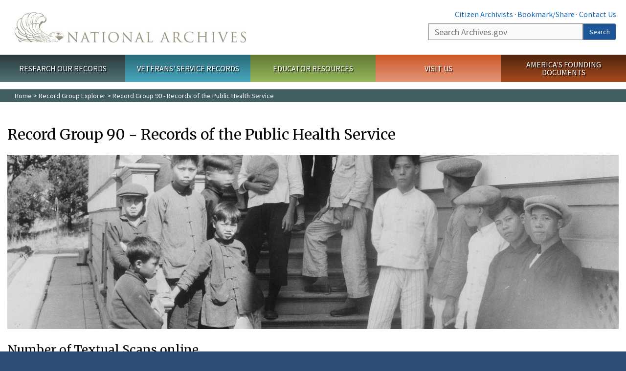

--- FILE ---
content_type: text/html; charset=utf-8
request_url: https://www.archives.gov/findingaid/stat/discovery/90
body_size: 9021
content:
<!doctype html>
<html lang="en" dir="ltr" prefix="fb: //www.facebook.com/2008/fbml">
<head>
  <meta http-equiv="X-UA-Compatible" content="IE=edge">
  <meta name="viewport" content="width=device-width, initial-scale=1.0">
    <!-- Google Tag Manager -->
  <script>(function(w,d,s,l,i){w[l]=w[l]||[];w[l].push({'gtm.start':
  new Date().getTime(),event:'gtm.js'});var f=d.getElementsByTagName(s)[0],
  j=d.createElement(s),dl=l!='dataLayer'?'&l='+l:'';j.async=true;j.src=
  'https://www.googletagmanager.com/gtm.js?id='+i+dl;f.parentNode.insertBefore(j,f);
  })(window,document,'script','dataLayer','GTM-WLMC86');</script>
  <!-- End Google Tag Manager -->
  <meta name="referrer" content="no-referrer-when-downgrade">
    <meta http-equiv="Content-Type" content="text/html; charset=utf-8" />
<link rel="shortcut icon" href="https://www.archives.gov/files/apple-icon.png" type="image/png" />
<meta name="generator" content="Drupal 7 (http://drupal.org)" />
<link rel="image_src" href="https://www.archives.gov/sites/all/themes/nara/images/naralogo-og.png" />
<link rel="canonical" href="https://www.archives.gov/findingaid/stat/discovery/90" />
<meta property="og:site_name" content="National Archives" />
<meta property="og:type" content="article" />
<meta property="og:url" content="https://www.archives.gov/findingaid/stat/discovery/90" />
<meta property="og:title" content="Record Group 90 - Records of the Public Health Service" />
<meta property="og:image" content="https://www.archives.gov/sites/all/themes/nara/images/naralogo-og.png" />
<meta property="og:image:alt" content="National Archives" />
<meta name="twitter:card" content="summary" />
<meta name="twitter:title" content="Record Group 90 - Records of the Public Health Service" />
<meta name="twitter:image" content="https://www.archives.gov/sites/all/themes/nara/images/naralogo-x.png" />
<meta name="twitter:image:alt" content="National Archives" />
  <title>Record Group 90 - Records of the Public Health Service | National Archives</title>

  <style>
@import url("https://www.archives.gov/modules/system/system.base.css?t9d2c4");
</style>
<style>
@import url("https://www.archives.gov/sites/all/modules/custom/archives_ui/css/font-awesome.min.css?t9d2c4");
@import url("https://www.archives.gov/sites/all/modules/custom/archives_ui/css/helptext.css?t9d2c4");
@import url("https://www.archives.gov/sites/all/modules/custom/archives_ui/css/ckeditor_custom.css?t9d2c4");
@import url("https://www.archives.gov/sites/all/modules/custom/argentina/css/argentina_style.css?t9d2c4");
@import url("https://www.archives.gov/sites/all/modules/contrib/calendar/css/calendar_multiday.css?t9d2c4");
@import url("https://www.archives.gov/sites/all/modules/contrib/date/date_repeat_field/date_repeat_field.css?t9d2c4");
@import url("https://www.archives.gov/modules/field/theme/field.css?t9d2c4");
@import url("https://www.archives.gov/sites/all/modules/custom/findingaid_stat/css/findingaid.css?t9d2c4");
@import url("https://www.archives.gov/sites/all/modules/custom/findingaid_stat/css/explorer_landing.css?t9d2c4");
@import url("https://www.archives.gov/sites/all/modules/custom/nara_catalog/css/nara-api-style.css?t9d2c4");
@import url("https://www.archives.gov/sites/all/modules/custom/nara_document_app/css/documentapp.css?t9d2c4");
@import url("https://www.archives.gov/sites/all/modules/archive_features/nara_timeline/css/custom.css?t9d2c4");
@import url("https://www.archives.gov/sites/all/modules/archive_features/nara_timeline/css/timeline.css?t9d2c4");
@import url("https://www.archives.gov/modules/node/node.css?t9d2c4");
@import url("https://www.archives.gov/sites/all/modules/contrib/user_alert/css/user-alert.css?t9d2c4");
@import url("https://www.archives.gov/sites/all/modules/custom/varnish_purge/css/varnishpurge.css?t9d2c4");
@import url("https://www.archives.gov/sites/all/modules/contrib/views/css/views.css?t9d2c4");
@import url("https://www.archives.gov/sites/all/modules/contrib/ckeditor/css/ckeditor.css?t9d2c4");
</style>
<style>
@import url("https://www.archives.gov/sites/all/modules/contrib/ctools/css/ctools.css?t9d2c4");
</style>
<style>.section-theme #title-bar{background:#29393b url("") no-repeat center right;}.section-theme #mega-footer > h2{background:#29393b}.section-theme #title-bar .breadcrumb{background-color:rgba(93,131,138,0.5);}.section-theme th{background-color:#29393b !important;}
</style>
<style>
@import url("https://www.archives.gov/sites/all/modules/custom/nara_custom/css/nara_custom.css?t9d2c4");
</style>
<style>
@import url("https://www.archives.gov/sites/all/themes/nara/css/jquery.fancybox.css?t9d2c4");
@import url("https://www.archives.gov/sites/all/themes/nara/css/jquery.fancybox-thumbs.css?t9d2c4");
@import url("https://www.archives.gov/sites/all/themes/nara/css/bootstrap.min.css?t9d2c4");
@import url("https://www.archives.gov/sites/all/themes/nara/css/styles.css?t9d2c4");
@import url("https://www.archives.gov/sites/all/themes/nara/css/vertical-tabs.css?t9d2c4");
@import url("https://www.archives.gov/sites/all/themes/nara/css/overrides.css?t9d2c4");
@import url("https://www.archives.gov/sites/all/themes/nara/css/mediagallery.css?t9d2c4");
@import url("https://www.archives.gov/sites/all/themes/nara/css/dataTables.bootstrap.min.css?t9d2c4");
</style>
  <!-- HTML5 element support for IE6-8 -->
  <!--[if lt IE 9]>
    <script src="//html5shiv.googlecode.com/svn/trunk/html5.js"></script>
  <![endif]-->
  <link type="text/css" rel="stylesheet" href="https://fonts.googleapis.com/css?family=Source+Sans+Pro:300,400,700,300italic,400italic|Merriweather">
  <script src="https://www.archives.gov/files/js/js_XexEZhbTmj1BHeajKr2rPfyR8Y68f4rm0Nv3Vj5_dSI.js"></script>
<script src="https://www.archives.gov/files/js/js_PhofXJKZ1yn7SmszbJSme0P9y7Ix9NRHIY6B1hPjT08.js"></script>
<script src="https://www.archives.gov/files/js/js_EUB5lwPdXEaablkAcJ6ZewrxRWr6O2ngeo4biKP9lGE.js"></script>
<script src="https://www.archives.gov/files/js/js_vcv-8lLHlIx11ieL3rAdHnvlVlqU2Ew5a7G2Z3NKRbk.js"></script>
<script>jQuery.extend(Drupal.settings, {"basePath":"\/","pathPrefix":"","setHasJsCookie":0,"ajaxPageState":{"theme":"nara","theme_token":"6yog1ifnn7ZFfq9cvzQTV1xWnjgYyOS6WotTlkBplOw","js":{"sites\/all\/themes\/bootstrap\/js\/bootstrap.js":1,"sites\/all\/modules\/contrib\/jquery_update\/replace\/jquery\/1.7\/jquery.min.js":1,"misc\/jquery-extend-3.4.0.js":1,"misc\/jquery-html-prefilter-3.5.0-backport.js":1,"misc\/jquery.once.js":1,"misc\/drupal.js":1,"sites\/all\/modules\/custom\/archives_ui\/scripts\/helptext.js":1,"sites\/all\/modules\/custom\/argentina\/js\/script.js":1,"sites\/all\/modules\/custom\/findingaid_stat\/js\/script.js":1,"sites\/all\/modules\/custom\/nara_catalog\/js\/script.js":1,"sites\/all\/modules\/custom\/nara_document_app\/js\/script.js":1,"sites\/all\/modules\/contrib\/user_alert\/js\/user-alert.js":1,"sites\/all\/modules\/custom\/nara_custom\/js\/nara_custom.js":1,"sites\/all\/themes\/nara\/assets\/javascripts\/bootstrap\/affix.js":1,"sites\/all\/themes\/nara\/assets\/javascripts\/bootstrap\/alert.js":1,"sites\/all\/themes\/nara\/assets\/javascripts\/bootstrap\/button.js":1,"sites\/all\/themes\/nara\/assets\/javascripts\/bootstrap\/carousel.js":1,"sites\/all\/themes\/nara\/assets\/javascripts\/bootstrap\/collapse.js":1,"sites\/all\/themes\/nara\/assets\/javascripts\/bootstrap\/dropdown.js":1,"sites\/all\/themes\/nara\/assets\/javascripts\/bootstrap\/modal.js":1,"sites\/all\/themes\/nara\/assets\/javascripts\/bootstrap\/tooltip.js":1,"sites\/all\/themes\/nara\/assets\/javascripts\/bootstrap\/popover.js":1,"sites\/all\/themes\/nara\/assets\/javascripts\/bootstrap\/scrollspy.js":1,"sites\/all\/themes\/nara\/assets\/javascripts\/bootstrap\/tab.js":1,"sites\/all\/themes\/nara\/assets\/javascripts\/bootstrap\/transition.js":1,"sites\/all\/themes\/nara\/scripts\/jPanelMenu.js":1,"sites\/all\/themes\/nara\/scripts\/jRespond.js":1,"sites\/all\/themes\/nara\/scripts\/matchHeight.min.js":1,"sites\/all\/themes\/nara\/scripts\/jquery.fancybox.pack.js":1,"sites\/all\/themes\/nara\/scripts\/toc.js":1,"sites\/all\/themes\/nara\/scripts\/jquery.dataTables.min.js":1,"sites\/all\/themes\/nara\/scripts\/dataTables.bootstrap.min.js":1,"sites\/all\/themes\/nara\/scripts\/scripts.js":1,"sites\/all\/themes\/nara\/scripts\/jquery.scrollTo.js":1,"sites\/all\/themes\/nara\/scripts\/mediagallery.js":1},"css":{"modules\/system\/system.base.css":1,"sites\/all\/modules\/custom\/archives_ui\/css\/font-awesome.min.css":1,"sites\/all\/modules\/custom\/archives_ui\/css\/helptext.css":1,"sites\/all\/modules\/custom\/archives_ui\/css\/ckeditor_custom.css":1,"sites\/all\/modules\/custom\/argentina\/css\/argentina_style.css":1,"sites\/all\/modules\/contrib\/calendar\/css\/calendar_multiday.css":1,"sites\/all\/modules\/contrib\/date\/date_repeat_field\/date_repeat_field.css":1,"modules\/field\/theme\/field.css":1,"sites\/all\/modules\/custom\/findingaid_stat\/css\/findingaid.css":1,"sites\/all\/modules\/custom\/findingaid_stat\/css\/explorer_landing.css":1,"sites\/all\/modules\/custom\/liaisons\/css\/liaisons_style.css":1,"sites\/all\/modules\/custom\/nara_catalog\/css\/nara-api-style.css":1,"sites\/all\/modules\/custom\/nara_document_app\/css\/documentapp.css":1,"sites\/all\/modules\/archive_features\/nara_timeline\/css\/custom.css":1,"sites\/all\/modules\/archive_features\/nara_timeline\/css\/timeline.css":1,"modules\/node\/node.css":1,"sites\/all\/modules\/contrib\/user_alert\/css\/user-alert.css":1,"sites\/all\/modules\/custom\/varnish_purge\/css\/varnishpurge.css":1,"sites\/all\/modules\/contrib\/views\/css\/views.css":1,"sites\/all\/modules\/contrib\/ckeditor\/css\/ckeditor.css":1,"sites\/all\/modules\/contrib\/ctools\/css\/ctools.css":1,"0":1,"sites\/all\/modules\/custom\/nara_custom\/css\/nara_custom.css":1,"sites\/all\/themes\/nara\/css\/jquery.fancybox.css":1,"sites\/all\/themes\/nara\/css\/jquery.fancybox-thumbs.css":1,"sites\/all\/themes\/nara\/css\/do_not_edit.css":1,"sites\/all\/themes\/nara\/css\/bootstrap.min.css":1,"sites\/all\/themes\/nara\/css\/styles.css":1,"sites\/all\/themes\/nara\/css\/vertical-tabs.css":1,"sites\/all\/themes\/nara\/css\/overrides.css":1,"sites\/all\/themes\/nara\/css\/mediagallery.css":1,"sites\/all\/themes\/nara\/css\/dataTables.bootstrap.min.css":1}},"archives_ui":{"trustedDomains":["twitter\\.com","youtube\\.com","youtu\\.be","recordsofrights\\.org","presidentialtimeline\\.org","nationalarchivesstore\\.org","bush41\\.org","nara\\.learn\\.com","bush41\\.org","bushlibrary\\.tamu\\.edu","fdrlibrary\\.marist\\.edu","georgewbushlibrary\\.smu\\.edu","lbjlibrary\\.org","trumanlibrary\\.org","fdrlibrary\\.org","archivesfoundation\\.org","jfklibrary\\.org","Myarchivesstore\\.org","docsteach\\.org","digitalvaults\\.org","jfk50\\.org","reagan\\.utexas\\.edu","clinton\\.presidentiallibraries\\.us","fdrlibrary\\.org","us11\\.campaign-archive.?\\.com","lbjlibrary\\.net","github\\.io","github\\.com","eventbrite\\.com","facebook\\.com","pinterest\\.com","tumblr\\.com","google\\.com","historypin\\.org","giphy\\.com","instagram\\.com","flickr\\.com","foursquare\\.com","addthis\\.com","apple\\.com","georgebushfoundation\\.org","clintonpresidentialcenter\\.org","geraldrfordfoundation\\.org","reaganfoundation\\.org","rooseveltinstitute\\.org","socialarchive\\.iath\\.virginia.edu","s3\\.amazonaws\\.com","surveymonkey\\.com","storify\\.com","constantcontact\\.com","snaccooperative\\.org","x\\.com","discoverlbj\\.org"]},"user_alert":{"url_prefix":"","current_path":"findingaid\/stat\/discovery\/90"},"bootstrap":{"anchorsFix":1,"anchorsSmoothScrolling":1,"formHasError":1,"popoverEnabled":1,"popoverOptions":{"animation":1,"html":0,"placement":"right","selector":"","trigger":"click","triggerAutoclose":1,"title":"","content":"","delay":0,"container":"body"},"tooltipEnabled":1,"tooltipOptions":{"animation":1,"html":0,"placement":"bottom","selector":"","trigger":"hover focus","delay":0,"container":"body"}}});</script>
  
  <style type="text/css">
div.form-item-body-und-0-format {
  display:none;
}
div.form-item-field-col-b-und-0-format {
  display:none;
}
div.filter-guidelines {
  display:none;
}
div.filter-help {
  display:none;
}
</style>
<style type="text/css">
ul.nav-tabs {
display:none;
}
#block-workbench-block {
display:none;
}
</style>

<script type="text/javascript" src="/includes/javascript/sortable/tablesort.js"></script>
<script type="text/javascript" src="/includes/javascript/sortable/customsort.js"></script>
<script type="text/javascript" src="/includes/javascript/sortable/sortable.css"></script>
<style type="text/css">
th .sortable a.sort-active {
color:#ffffff;
}
table.sortable th.sortable a.active {
color:#ffffff;
}
table.sortable th.sortable a {
color:#ffffff;
}
table.sortable th a.sortheader {
color:#ffffff;
}


/* visited link */
table.sortable th.sortable a:visited {
    color: #ffffff;
}

/* mouse over link */
table.sortable th.sortable a:hover {
    color: #ffffff;
}

/* selected link */
table.sortable th.sortable a:active {
    color: #ffffff;
}
.section-theme th a {
color:#ffffff;
}

table.sortable  tr:nth-of-type(odd) {
      background-color:#F5F5F5;
}
table.sortable-onload-1  tr:nth-of-type(odd) {
      background-color:#F5F5F5;
 }
table.sortable-onload-0  tr:nth-of-type(odd) {
      background-color:#F5F5F5;
 }
</style>
  <script type="application/ld+json">{
    "@context": "http://schema.org",
    "@graph": [
        {
            "@type": "WebPage",
            "name": "",
            "url": "https://www.archives.gov/findingaid/stat/discovery/90",
            "datePublished": "",
            "dateModified": "",
            "additionalProperty": [
                {
                    "@type": "PropertyValue",
                    "name": "PageType",
                    "value": ""
                },
                {
                    "@type": "PropertyValue",
                    "name": "Section",
                    "value": "findingaid/stat"
                }
            ]
        }
    ]
}</script></head>
<body class="html not-front not-logged-in no-sidebars page-findingaid page-findingaid-stat page-findingaid-stat-discovery page-findingaid-stat-discovery- page-findingaid-stat-discovery-90 " >
<!-- Google Tag Manager (noscript) -->
<noscript><iframe alt="Google Tag Manager" src="https://www.googletagmanager.com/ns.html?id=GTM-WLMC86"
height="0" width="0" style="display:none;visibility:hidden" title="Google Tag Manager"></iframe></noscript>
<!-- End Google Tag Manager (noscript) -->

<div id='background-gradient'>


  <div class="wrapper section-theme ">
    <a class="back-to-top" href="#page-header" style="display: none;">Top</a>  
    <div id="skip-link">
      <a href="#main-col" class="element-invisible element-focusable">Skip to main content</a>
    </div>
    <!-- page.tpl.php -->

  <header role="banner" id="page-header">
    
      <div class="region region-header">
    <section id="block-block-53" class="block block-block clearfix">

      
  <div class="col-sm-6" id="logo-wrapper">
    <div id="logo"><a href="/">The U.S. National Archives Home</a></div>

</div>
<div class="col-sm-6" id="search-wrapper">
    <div id="top-links">
        <a class="noBorder" href="/citizen-archivist">Citizen Archivists</a> &middot;
        <script type="text/javascript">// <![CDATA[
        var addthis_pub = "usarchives";
        var addthis_offset_left = -40;
        var ui_508_compliant = true;
        var addthis_brand = "Archives.gov";
        // ]]></script>
        <a class="a2a_dd trusted" href="https://www.addtoany.com/share">Bookmark/Share</a>        
            <script async src="https://static.addtoany.com/menu/page.js"></script> &middot;
        <a href="/contact">Contact Us</a>

    </div>
        <div class="input-group" id="site-search">
        <form action="https://search.archives.gov/search" method="get" name="search">
            <label for="qt" style="position:absolute;">Search</label>
            <input class="form-control" id="qt" accesskey="s" type="text"
                   name="query" placeholder="Search Archives.gov" title="Search Archives.gov"/>
            <span class="input-group-btn">
                <button class="btn btn-default" id="go" type="submit" name="submit">Search</button>
           </span>
           <input type="hidden" value="" name="utf8">
           <input id="affiliate" type="hidden" value="national-archives" name="affiliate">
        </form>
    </div>

</div>

</section>
  </div>
  </header> <!-- /#page-header -->

      <nav id="main-nav" class="clearfix ">
      <h2 class="element-invisible">Main menu</h2><ul id="main-menu-links" class="links clearfix make-eq"><li class="menu-859 first research"><a href="/research" title="Explore our nation&#039;s history through our documents, photographs, and records." id="research">Research Our Records</a></li>
<li class="menu-860 veterans"><a href="/veterans" title="Request military records and learn about other services for yourself or a family member." id="veterans" class="veterans">Veterans&#039; Service Records</a></li>
<li class="menu-861 teachers"><a href="/education" title="Engage students with lesson plans and other classroom materials." id="teachers" class="teachers">Educator Resources</a></li>
<li class="menu-862 locations"><a href="/locations" title="Plan a trip to a facility near you or learn about our national network of locations and services." id="locations" class="locations">Visit Us</a></li>
<li class="menu-367 last shop"><a href="/founding-docs" title="Order books, gift items, photographic prints, and document reproductions online." id="shop" class="shop">America&#039;s Founding Documents</a></li>
</ul>    </nav><!-- /main-nav -->
    <div class='page-body-wrapper'>
  <section id="page-body">
    <header id="title-bar">
                    
              <div class="breadcrumb">
          <a href="/">Home</a> &gt; <a href='/findingaid/explorer/'>Record Group Explorer</a> &gt; Record Group 90 - Records of the Public Health Service        </div><!-- /breadcrumbs -->
          </header>

    
                  
    
    
    <div class="row">
      
      <a id="main-content" name="main-content"></a>

      <section id="main-col"  class="col-sm-12">
  <p id="print-logo">
<img src="/sites/all/themes/nara/images/nara-print-logo.jpg" alt="National Archives Logo" />
</p>
            
        <div class="region region-content">
    <section id="block-system-main" class="block block-system clearfix">

      
  <h1>Record Group 90 - Records of the Public Health Service</h1><div class="findingaid_stat"><div style='max-height:400px;overflow:hidden;'><img src='https://www.archives.gov/files/findingaid/header-90.jpg' alt='Records of the Public Health Service' style='width:100%'>
             </div>
            <div class='subheaderwraper'><h2>Number of Textual Scans online</h2>
            <p>
            The progress bar provides an estimate of the percentage of textual pages in this Record Group that are available online. Some Record Groups contain only one format while others include multiple formats.              
            </p>
            </div>
            
            <div style='position:absolute;left:-999999px;'>
            <div id='learn90' class='findingaidpopup'>
              <h2>About the Record Group Explorer Numbers</h2>
              <p>The Record Group Explorer data visualization is based on a count of the scans of textual pages available through the National Archives Catalog and an estimate of the total number of textual pages currently in NARA's holdings. Numbers will be updated monthly to reflect new additions to the Catalog and future iterations of the Explorer will provide additional data on records types other than textual records.</p>
              
              <h2>How Record Group Explorer Numbers are Calculated</h2>
              <p>The number of <b>scans online</b> uses file counts accessed via the <a href='https://github.com/usnationalarchives/catalog-api'>National Archives Catalog API.</a></p>
              <p>The <b>estimated total pages</b> in each Record Group is calculated by taking the volume of textual records (in cubic feet) and multiplying by an average of 2,500 pages of records per cubic foot. The 2,500 page average coming from historical capacity estimates for the standard (Hollinger) box used to preserve and store archival documents.</p>
              <p>The <b>percent of scanned textual pages online</b> equals <b>scans online / estimated total pages</b></p>
              <p><a href='/findingaid/stat/discovery/'>See the numbers</a></p>               
              
            </div>
          </div>
                
            <div id='findingaid_digital_data'>
                        <div id='digobj_pect'><div id='sellPerCirc' class='perCirc'><div class='perCircInner'><div class='perCircStat'>8.78%</div></div></div></div>
                        <div class='digobj_total'>
                          <div class='digobj' style='width:8%'><span><span><span>8.78%</span></span> 850,058 textual scans online</span></div><span><span><!--<span>9,686,350</span>--></span> 9,686,350 estimated total textual pages in this Record Group (<a href='#learn90' class='findingaidpopcontent'>Learn more about these numbers</a>)</span>
                        </div>
                       </div><div class='subheaderwraper'><h2>Browse Our Records</h2></div><div class="findingaid_stat_list"><ul class="findingaid_list"><li><div class='findingaid_rec_wrap'><div class='findingaid_rec'><div class='findingaid_rec_content'>
              <div class='faid_media'>
                <a href='https://catalog.archives.gov/search?typeOfMaterials=Textual%20Records&availableOnline=true&recordGroupNumber=90' target='_blank'><img src='https://www.archives.gov/files/findingaid/text-90.jpg' alt='Textual Records' class='icon-nara' style='width:100%;margin-top:0px;'></a>
              </div>
              <div class='fadesc'>
                <div class='fadesc_wrap'>
                <div class='faid_title'><h3>Textual Records</h3></div>
                <div class='faid_link_btn'><a href='https://catalog.archives.gov/search?typeOfMaterials=Textual%20Records&availableOnline=true&recordGroupNumber=90' class='btn btn-primary' target='_blank'>Explore</a></div>
                </div>
              </div>
            </div></div></div></li>
<li><div class='findingaid_rec_wrap'><div class='findingaid_rec'><div class='findingaid_rec_content'>
              <div class='faid_media'>
                <a href='https://catalog.archives.gov/search?availableOnline=true&typeOfMaterials=Moving%20Images%2CSound%20Recordings&recordGroupNumber=90' target='_blank'><img src='https://www.archives.gov/files/findingaid/av-90.jpg' alt='Video and Audio' class='icon-nara' style='width:100%;margin-top:0px;'></a>
              </div>
              <div class='fadesc'>
                <div class='fadesc_wrap'>
                <div class='faid_title'><h3>Video and Audio</h3></div>
                <div class='faid_link_btn'><a href='https://catalog.archives.gov/search?availableOnline=true&typeOfMaterials=Moving%20Images%2CSound%20Recordings&recordGroupNumber=90' class='btn btn-primary' target='_blank'>Explore</a></div>
                </div>
              </div>
            </div></div></div></li>
<li><div class='findingaid_rec_wrap'><div class='findingaid_rec'><div class='findingaid_rec_content'>
              <div class='faid_text'>
                <h2>Our work isn't finished yet. We have more digitizing to do.</h2>
                <p>In the meantime, explore descriptions of our records. These records,
                though not yet digitized, are available at National Archives locations.</p>
              </div>
              <div class='fadesc'>
                <div class='fadesc_wrap'>
                <div class='faid_title'>&nbsp;</div>
                <div class='faid_link_btn'><a href='https://catalog.archives.gov/search?levelOfDescription=series&recordGroupNumber=90' class='btn btn-primary' target='_blank'>Explore</a></div>
                </div>
              </div>
            </div></div></div></li>
<li><div class='findingaid_rec_wrap'><div class='findingaid_rec'><div class='findingaid_rec_content'>
              <div class='faid_media'>
              <a href='https://www.archives.gov/citizen-archivist/missions'  target='_blank'><img src='/sites/all/modules/custom/findingaid_stat/images/we-can-do-it.jpg' alt='We can do it' style='width:100%'></a>
              </div>
              <div class='fadesc'>
                <div class='fadesc_wrap'>
                <div class='faid_title'><h3>Become a Citizen Archivist</3></div>
                <div class='faid_link_btn'><a href='https://www.archives.gov/citizen-archivist/missions' class='btn btn-primary' target='_blank'>Help Us</a></div>
                </div>
              </div>
            </div></div></div></li>
</ul></div><p class='text-center fafootnote'><a class='btn btn-outline-primary' href='/findingaid/record-group-explorer'>Back to Record Group Explorer</a></p></div><div class="clearfix"></div><!--Array
(
    [0] => Array
        (
            [Record Group Number] => 90
            [Record Group Title] => Records of the Public Health Service
            [Short Title] => Public Health Service
            [NAID] => 419
            [Series Count] => 335
            [Volume (Cubic Feet)] => 4058.21
            [Volume to Pages (Textual only)] => 9686350
            [Total # of Objects in Catalog] => 850166
            [# of Textual Objects in Catalog] => 850058
            [Textual Cubic Feet Total Holdings] => 3874.54
            [Audiovisual Cubic Feet Total Holdings] => 100.85
            [# of Audiovisual Objects in Catalog] => 18
            [Total # of Audiovisual Files in NARA Holdings] => 1285.966719
            [Electronic Records Cubic Feet Total Holdings] => 0
            [# of Electronic Record Objects in Catalog] => 0
            [Cartographic Cubic Feet Total Holdings] => 54.52
            [# of Map/Chart Record Objects in Catalog] => 0
            [Still Pix Cubic Feet Total Holdings] => 28.3
            [# of Photograph Objects in Catalog] => 89
            [# of Architectural/Engineering Drawing Record Objects in Catalog] => 1
            [# of Artifact Objects in Catalog] => 0
            [% of Textual Files in the Catalog] => 8.78%
            [Series URL for No Objects] => https://catalog.archives.gov/search?levelOfDescription=series&sort=naId%3Aasc&ancestorNaId=419
            [Series Only URL] => https://catalog.archives.gov/search?levelOfDescription=series&recordGroupNumber=90
            [Textual Records URL] => https://catalog.archives.gov/search?typeOfMaterials=Textual%20Records&availableOnline=true&recordGroupNumber=90
            [Photograph / other URL] => https://catalog.archives.gov/search?availableOnline=true&typeOfMaterials=Photographs%20and%20other%20Graphic%20Materials&recordGroupNumber=90
            [Map URL] => https://catalog.archives.gov/search?availableOnline=true&typeOfMaterials=Maps%20and%20Charts&recordGroupNumber=90
            [A/V URL] => https://catalog.archives.gov/search?availableOnline=true&typeOfMaterials=Moving%20Images%2CSound%20Recordings&recordGroupNumber=90
            [Electronic Record URL] => https://catalog.archives.gov/search?availableOnline=true&typeOfMaterials=Data%20Files&recordGroupNumber=90
            [Architectural/Engineering Drawing URL] => https://catalog.archives.gov/search?availableOnline=true&typeOfMaterials=Architectural%20and%20Engineering%20Drawings&recordGroupNumber=90
            [Artifact URL] => https://catalog.archives.gov/search?availableOnline=true&typeOfMaterials=Artifacts&recordGroupNumber=90
        )

)
-->
</section>
  </div>
  <div class="row last-update-wrapper col-sm-12">
    <p id="last-update">
        <a href="/contact">Contact us with questions or comments</a>.
    </p>
  </div>
      </section><!-- /main-col -->

          </div><!-- /row -->

  </section><!-- /page-body -->
  </div> <!-- page-body-wrapper-->
  <footer id="page-footer">
    <section id="mega-footer" class="clearfix panel-group">
      <h2 class="footer-title"> Archives.gov</h2>
  <div class="mega-col panel panel-default">
  <div class="panel-heading">
<h2><a data-target="#info-for">Information For&#8230;</a></h2>
  </div>
  <div id="info-for" class="panel-collapse">  
<ul><li><a href="/citizen-archivist/">Citizen Archivists</a></li>
<li><a href="/fed-employees/">Federal Employees</a></li>
<li><a href="/research/genealogy/">Genealogists</a></li>
<li><a href="/congress/">Members of Congress</a></li>
<li><a href="/preservation/">Preservation</a></li>
<li><a href="/records-mgmt/">Records Managers</a></li>
<li><a href="/press/">The Press</a></li>
</ul></div>
</div>
<div class="mega-col panel panel-default">
  <div class="panel-heading">
<h2><a data-target="#pubs">Publications</a></h2>
  </div>
  <div id="pubs" class="panel-collapse">  
<ul><li><a href="https://www.federalregister.gov/documents/current">Today's <em>Federal Register</em></a></li>
<li><a href="/publications/prologue/">Prologue Magazine</a></li>
<li><a href="/publications/email-newsletters">Subscribe to Email Newsletters</a></li>
<li><a href="/social-media/blogs">Blogs</a></li>
<li><a href="/publications/">All Publications</a></li>
</ul></div>
</div>
<div class="mega-col panel panel-default">
  <div class="panel-heading">
<h2><a data-target="#orgs">Orgs. &amp; Offices</a></h2>
  </div>
  <div id="orgs" class="panel-collapse">  
<ul><li><a href="/legislative/">Center for Legislative Archives</a></li>
<li><a href="/frc/">Federal Records Center</a></li>
<li><a href="/federal-register">Office of the Federal Register</a></li>
<li><a href="/oig/">Office of the Inspector General</a></li>
<li><a href="/presidential-libraries/">Presidential Libraries</a></li>
<li><a href="/about/organization/">Staff Directory</a></li>
</ul></div>
</div>
<div class="mega-col panel panel-default">
  <div class="panel-heading">
<h2><a data-target="#about">About Us</a></h2>
  </div>
  <div id="about" class="panel-collapse">  
<ul><li><a href="/about/">What is the National Archives?</a></li>
<li><a href="/about/info/national-archives-by-the-numbers">National Archives by the Numbers</a></li>
<li><a href="/contracts/">Doing Business with Us</a></li>
<li><a href="/about/plans-reports/">Plans and Reports</a></li>
<li><a href="/open/">Open Government</a></li>
<li><a href="/open/plain-writing/">Our Plain Language Activities</a></li>
</ul></div>
</div>
<div class="mega-col panel panel-default">
  <div class="panel-heading">
<h2><a data-target="#i-want-to">I Want To&#8230;</a></h2>
  </div>
  <div id="i-want-to" class="panel-collapse">  
<ul><li><a href="/veterans/military-service-records/">Get My Military Record</a></li>
<li><a href="/research/start/plan-visit">Plan a Research Visit</a></li>
<li><a href="https://visit.archives.gov/">Visit the National Archives</a></li>
<li><a href="/exhibits/">View Online Exhibits</a></li>
<li><a href="/grants/">Apply for a Grant</a></li>
<li><a href="/presidential-records/">Research Presidential Records</a></li>
<li><a href="/research/highlights">View Highlights from Our Holdings</a></li>
</ul></div>
</div>
<div class="mega-col panel panel-default">
  <div class="panel-heading">
<h2><a data-target="#participate">Participate</a></h2>
  </div>
  <div id="participate" class="panel-collapse">  
<ul><li><a href="/calendar/">Attend an Event</a></li>
<li><a href="http://www.archivesfoundation.org/">Donate to the Archives</a></li>
<li><a href="/careers/">Work at the Archives</a></li>
<li><a href="/careers/volunteering/">Volunteer at the Archives</a></li>
<li><a href="/a250">Celebrate Freedom 250</a></li>
</ul></div>
</div>
<div class="mega-col panel panel-default">
  <div class="panel-heading">
<h2><a data-target="#resources">Resources</a></h2>
  </div>
  <div id="resources" class="panel-collapse">  
<ul><li><a href="/global-pages/subject-index.html">A-Z Index</a></li>
<li><a href="/founding-docs/">America's Founding Docs</a></li>
<li><a href="/contact/">Contact Us</a></li>
<li><a href="/social-media/">Social Media</a></li>
<li><a href="/espanol/">En Espa&ntilde;ol</a></li>
<li><a href="/faqs/">FAQs</a></li>
<li><a href="/forms/">Forms</a></li>
</ul></div>
</div>
<div class="mega-col panel panel-default">
  <div class="panel-heading">
<h2><a data-target="#shop-footer">Shop Online</a></h2>
  </div>
  <div id="shop-footer" class="panel-collapse">  
<ul><li><a href="https://www.nationalarchivesstore.org/?utm_campaign=2019eStore&utm_medium=website&utm_source=nara&utm_content=organic">Visit the National Archives Store</a></li>
<li><a href="https://eservices.archives.gov/orderonline/">Buy Reproductions and Microfilm</a></li>
</ul></div>
</div>
</section>

          <section id="sub-footer">
          <div class="region region-footer-bottom">
    <section id="block-block-54" class="block block-block clearfix">

      
  <h2><a href="https://www.archives.gov/social-media/">Connect With Us</a></h2>

<ul class="clearfix" id="social-media">
  <li class="facebook" data-original-title="Facebook" data-placement="bottom" data-toggle="tooltip" title=""><a href="/social-media/facebook">Facebook</a></li>
  <li class="twitter" data-original-title="X" data-placement="bottom" data-toggle="tooltip" title=""><a href="/social-media/twitter">X</a></li>
  <li class="instagram" data-original-title="Instagram" data-placement="bottom" data-toggle="tooltip" title=""><a href="/social-media/instagram">Instagram</a></li>
  <li class="tumblr" data-original-title="Tumblr" data-placement="bottom" data-toggle="tooltip" title=""><a href="/social-media/tumblr">Tumblr</a></li>
  <li class="youtube" data-original-title="YouTube" data-placement="bottom" data-toggle="tooltip" title=""><a href="/social-media/youtube">YouTube</a></li>
  <li class="blogs" data-original-title="Blogs" data-placement="bottom" data-toggle="tooltip" title=""><a href="/social-media/blogs">Blogs</a></li>
  <li class="flickr" data-original-title="Flickr" data-placement="bottom" data-toggle="tooltip" title=""><a href="/social-media/flickr">Flickr</a></li>
</ul>

<p>&nbsp;</p>

<p id="footer-links"><a href="/contact/">Contact Us</a> · <a href="/global-pages/accessibility.html">Accessibility</a> · <a href="/global-pages/privacy.html">Privacy Policy</a> · <a href="/foia/">Freedom of Information Act</a> · <a href="/eeo/policy/complaint-activity.html">No FEAR Act</a> · <a href="http://www.usa.gov/">USA.gov</a></p>

<p id="footer-phone">The U.S. National Archives and Records Administration<br />
  <a href="tel:1-866-272-6272">1-86-NARA-NARA or 1-866-272-6272</a></p>

</section>
  </div>
      </section>
      </footer><!-- /page-footer -->


<script src="/sites/all/themes/nara/scripts/jquery.fancybox.pack.js" type="text/javascript"></script> 
<script src="/sites/all/themes/nara/scripts/helpers/jquery.fancybox-media.js" type="text/javascript"></script> 
<script src="/sites/all/themes/nara/scripts/helpers/jquery.fancybox-thumbs.js" type="text/javascript"></script>   <script src="https://www.archives.gov/files/js/js_MRdvkC2u4oGsp5wVxBG1pGV5NrCPW3mssHxIn6G9tGE.js"></script>
  </div>
  <a class="back-to-top" href="#page-header" style="display: inline;">Top</a>
 <script>
(function ($) {
  // Original JavaScript code.
$('.toc').toc({
'selectors': 'h2:not(.element-invisible):not(.toc-block h2),h3',
'container': '#main-col'
});
})(jQuery);

//fix extra timeline object issue
(function(){            
  if(typeof Drupal.settings['timelineJS'] !== 'undefined'){      
    timelinejs_arry = Drupal.settings['timelineJS'];
    tmptimeline=[];
    for (i = 0; i < timelinejs_arry.length-1; i++) {       
      if(typeof timelinejs_arry[i]['processed'] !== 'undefined'){                        
        tmptimeline.push(timelinejs_arry[i]);  
      } 
    }
    Drupal.settings['timelineJS'] = tmptimeline;
  }
}());
</script>
</div> <!-- end -->
</body>
</html>
